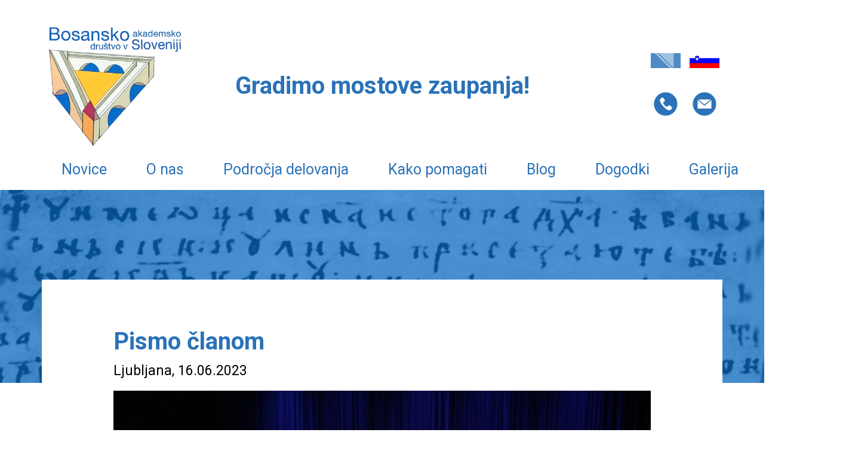

--- FILE ---
content_type: text/html; charset=UTF-8
request_url: https://bads.si/si/novice/2023/pismo-clanom
body_size: 21112
content:
<!DOCTYPE html>
<html lang="si">
<head>
    <meta charset="utf-8">
    <meta http-equiv="X-UA-Compatible" content="IE=edge">
    <meta name="viewport" content="width=device-width, initial-scale=1">

    <link href="https://cdn.jsdelivr.net/npm/bootstrap@5.2.0-beta1/dist/css/bootstrap.min.css" rel="stylesheet" integrity="sha384-0evHe/X+R7YkIZDRvuzKMRqM+OrBnVFBL6DOitfPri4tjfHxaWutUpFmBp4vmVor" crossorigin="anonymous">
   <script src="https://code.jquery.com/jquery-3.2.1.slim.min.js" integrity="sha384-KJ3o2DKtIkvYIK3UENzmM7KCkRr/rE9/Qpg6aAZGJwFDMVNA/GpGFF93hXpG5KkN" crossorigin="anonymous"></script>
<script src="https://cdnjs.cloudflare.com/ajax/libs/popper.js/1.12.9/umd/popper.min.js" integrity="sha384-ApNbgh9B+Y1QKtv3Rn7W3mgPxhU9K/ScQsAP7hUibX39j7fakFPskvXusvfa0b4Q" crossorigin="anonymous"></script>
<script src="https://maxcdn.bootstrapcdn.com/bootstrap/4.0.0/js/bootstrap.min.js" integrity="sha384-JZR6Spejh4U02d8jOt6vLEHfe/JQGiRRSQQxSfFWpi1MquVdAyjUar5+76PVCmYl" crossorigin="anonymous"></script>

            
<title>Pismo članom</title><meta name="robots" content="index,follow"/><link rel="alternate" href="https://bads.si/novosti/2023/pismo-clanom" hreflang="ba"/><link rel="alternate" href="https://bads.si/si/novice/2023/pismo-clanom" hreflang="si"/><link rel="canonical" href="https://bads.si/si/novice/2023/pismo-clanom"/>    
        <link rel="stylesheet" href="/bads/css/bads.css">
    <link rel="stylesheet" href="https://cdnjs.cloudflare.com/ajax/libs/font-awesome/6.1.1/css/fontawesome.min.css" integrity="sha512-xX2rYBFJSj86W54Fyv1de80DWBq7zYLn2z0I9bIhQG+rxIF6XVJUpdGnsNHWRa6AvP89vtFupEPDP8eZAtu9qA==" crossorigin="anonymous" referrerpolicy="no-referrer" />
    <link rel="stylesheet" href="https://cdnjs.cloudflare.com/ajax/libs/font-awesome/6.1.1/css/solid.min.css" integrity="sha512-qzgHTQ60z8RJitD5a28/c47in6WlHGuyRvMusdnuWWBB6fZ0DWG/KyfchGSBlLVeqAz+1LzNq+gGZkCSHnSd3g==" crossorigin="anonymous" referrerpolicy="no-referrer" />
    <script src="https://cdnjs.cloudflare.com/ajax/libs/font-awesome/6.1.1/js/all.min.js" integrity="sha512-6PM0qYu5KExuNcKt5bURAoT6KCThUmHRewN3zUFNaoI6Di7XJPTMoT6K0nsagZKk2OB4L7E3q1uQKHNHd4stIQ==" crossorigin="anonymous" referrerpolicy="no-referrer"></script>

</head>
<body>
    <div class="container xheader">
        <header>
        <div class="row">
            <div class="col-3">
            <a href="/si"><img src="/bads/images/BADS-logo.png" width=240></a>
            </div>
            <div class="col-6 d-none d-sm-block  justify-content-center align-self-center slogan">
             Gradimo mostove zaupanja!            </div>
            <div class="col-9 col-sm-3 justify-content-center align-self-center top-icons">
                                                                <a href="https://bads.si/novosti/2023/pismo-clanom" title="ba">
                            <img width=50 src="/bads/images/ba_mono.png"> &nbsp;
                        </a>
                                                                                    <a href="https://bads.si/si/novice/2023/pismo-clanom" title="si">
                            <img width=50 src="/bads/images/si_color.png">&nbsp;
                        </a>
                                                            <br>
                    <br>
                    <a href="tel:+38671237482"><img width=60 src="/bads/images/Contact_us_phone.svg" onmouseover="this.src='/bads/images/Contact_us_phone_negativ.svg'" onmouseout = "this.src='/bads/images/Contact_us_phone.svg'"></a>
                    <a href="mailto:info@bads.si"><img width=60 src="/bads/images/Contact_us_mail.svg" onmouseover="this.src='/bads/images/Contact_us_mail_negativ.svg'" onmouseout = "this.src='/bads/images/Contact_us_mail.svg'"></a>
            </div>
        </div>

                            <nav class="navbar navbar-expand-lg">
                    <button class="navbar-toggler" type="button" data-toggle="collapse" data-target="#navbarSupportedContent" aria-controls="navbarSupportedContent" aria-expanded="false" aria-label="Toggle navigation">
                        <span class="navbar-toggler-icon"></span>
                    </button>

                    <div class="collapse navbar-collapse" id="navbarSupportedContent">
                        <ul class="navbar-nav w-100">
                                                    <li class="nav-item">
                                <a class="nav-link" href="https://bads.si/si/novice"
                                title="Novice">Novice</a>
                            </li>
                                                    <li class="nav-item">
                                <a class="nav-link" href="https://bads.si/si/o-nas"
                                title="O nas">O nas</a>
                            </li>
                                                    <li class="nav-item">
                                <a class="nav-link" href="https://bads.si/si/podrocja-delovanja"
                                title="Področja delovanja">Področja delovanja</a>
                            </li>
                                                    <li class="nav-item">
                                <a class="nav-link" href="https://bads.si/si/podporniki"
                                title="Kako pomagati">Kako pomagati</a>
                            </li>
                                                    <li class="nav-item">
                                <a class="nav-link" href="https://bads.si/si/blog"
                                title="Blog">Blog</a>
                            </li>
                                                    <li class="nav-item">
                                <a class="nav-link" href="https://bads.si/si/dogodki"
                                title="Dogodki">Dogodki</a>
                            </li>
                                                    <li class="nav-item">
                                <a class="nav-link" href="https://bads.si/si/galerija"
                                title="Galerija">Galerija</a>
                            </li>
                                                    <li class="nav-item">
                                <a class="nav-link" href="https://bads.si/si/kontakt"
                                title="Kontakt">Kontakt</a>
                            </li>
                                            </ul>
                    
                    </div>
                </nav>
                    </header>
        </div>
        <main>
            	<div class="defaultholder news">
		<div class="container">
			<div class="row">
				<div class="col-12">
					<h1>Pismo članom</h1>
                     
					<p>Ljubljana, 16.06.2023 </p> 

                    <img class="img-fluid detailnewsimage" src="/uploads/media/1000x/04/44-unnamed%281%29.jpg?v=1-0" alt="Pismo članom" title="Pismo članom">
                    <p style="text-align:justify;">Dragi i poštovani članovi&nbsp; Bosanskog akademskog društva u Sloveniji (BADS-a),</p><p style="text-align:justify;">&nbsp;</p><p style="text-align:justify;">poslije nekoliko mjeseci intezivnog rada našeg upravnog odbora i njegovog rukovodstva, a na upit članova o našim aktivnostima, evo ukratko da vas obavijestim o tome.</p><p style="text-align:justify;">U oktobru 2022. godine, kao što znate, imali smo, kao društvo, u EU možda i najbolje organizirane Dane Bosne, tj. Manifestaciju Rođendan Bosne – povodom obljetnice Povelje Kulina Bana.</p><p style="text-align:justify;">Imali smo izložbu Povelja bosanskih kraljeva i Banova, koju je pripremio Muzej bosanskog kraljevstva, na ćelu sa dr. Enesom Dedićem.</p><p style="text-align:justify;">Prethodnice muzičke sekcije su nam pjevale na ceremoniji otvaranja, tri mlada umjetnika dobila jednokratne stipendije u vrijednosti od po 300 eura.</p><p style="text-align:justify;">U literarno-dramskom popodnevu su nas svojim riječima i glumom počastili bosanski pjesnik, novinar i književnik Ahmed Burić, te vrsna bh. glumica Hasija Borić Stojić.</p><p style="text-align:justify;">Najpoznatiji i najeksponiraniji Bosanac u Sloveniji Denis Avdić nam je nesebično poklonio prihod od stand up komedije koju je upriličio sa još četvoricom svojih kolega, u prepunoj Festivalnoj dvorani u Ljubljani.</p><p style="text-align:justify;">Prvi dan »Dana Bosne«, našu manifestaciju je pratilo oko 700 ljudi.</p><p style="text-align:justify;">Drugi dan u Kinoteci nam je Festival dokumentarnih filmova predstavio selektor, akademik, prof. Ismar Mujezinović. Gledaoci su vidjeli zapažene filmove režisera bosanskog porijekla: Ismara Mujezinovića, Gorana Vojinovića, Slobodana Maksimovića, Amira Muratovića i Miroslava Ćire Mandića. Nakon projekcija režiseri su odgovarali na mnogobrojna pitanja gledalaca, a koordinatorica je bila naša članica Anja Karović.</p><p style="text-align:justify;">Treći dan je&nbsp; otvorena izložba likovnih umjetnika porijeklom iz Bosne i Hercegovine: Ismara Mujezinovića, Narcisa Kantardžića, Petra Beusa Belog, Jakova Brdara, Mirsada Begića i Admira Ganića.</p><p style="text-align:justify;">U planu smo imali da tokom ceremonije otvaranja izložbe pdijelimo zlatne plakete BADS -a premijeru Slovenije dr. Robertu Golobu te prof. dr. Borisu A. Novaku, za doprinos u pomoći i jačanju Bosne i Hercegovine i povezanosti između dvije države. Na žalost, premijer nije bio u Sloveniji, pa ćemo mu&nbsp; zlatnu plaketu podijeliti najvjerovatnije u oktobru. Prof. dr. Boris A. Novak, koji je u međuvremenu primljen i u bosansku Akademiju znanosti i umjetnosti u Sarajevu, je u emotivnom govoru zahvalio BADS-u na nagradi i obećao je da će uvijek biti na raspolaganju našem društvu.</p><p style="text-align:justify;">Dane Bosne je režirala Ana Karović. Manifestaciju otvaranja vodila je Aida Tihić Mujezinović, a razgovor sa Ahmedom Burićem Adriana Kuči. Ovim putem se im zahvaljujem na velikom trudu i pomoći oko organzacije događaja.</p><p style="text-align:justify;">Želim iskazati i zahvalu djeci naših članova, sinu i kćerki Emira i Nermine Čolić, sinovima Aide i Farisa Mujezinovića, kćerki Adriane Kuči, kao i mojoj mlađoj kćerki. Potrebno je pomenuti i neumorne Enesa Mahmuljina i Admira Ganića, na čije smo se znanje i sposobnosti potpuno slobodno oslanjali.</p><p style="text-align:justify;">Isto tako, bez pomoći potpredsjednika BADS Ismara Mujezinovića, te članova UO i voditelja gospodarske sekcije Senahila Aslanagića i Nedžada Junuzovića, sigurno ne bismo napravili ovako impozantan događaj.</p><p style="text-align:justify;">Poslije, a i u toku&nbsp; Dana Bosne, vršene su intezivne aktivnosti jezičke sekcije. Profesorica Mirela Ragić Galijašević je kao predsjednica sekcije za bosanski jezik, sa još dvanaest profesora bosanskog jezika, entuzijastički, volonterski i stručno uvela 165 djece bosanskog porijekla,&nbsp; u program učenja bosanskog jezika kao dodatnog predmeta.&nbsp;</p><p style="text-align:justify;">Bilo je potrebno napraviti program i plan učenja 60 sati bosanskog jezika za 12 škola koje su prihvatile bosanski jezik kao dodatni predmet. Nekoliko&nbsp; mjeseci smo intezivno radili na svim poljima da jezik, istorijski&nbsp; značajan&nbsp; za identitet Bosanaca u Sloveniji , dobije svoje mjesto u slovenskim školama. U oktobru i decembru&nbsp; se je UO BADS-a u proširenom obliku, uglavnom bavio sa problematikom jezika i njegovog opstanka u slovenskim školama.</p><p style="text-align:justify;">Nevjerne Tome su ipak odali priznanje našim profesorima koji su lavovski (bez pretjerivanja), uprkos mnogim nedaćama, uspjeli da dovedu ovu školsku godinu do kraja i da podijele diplome za 165 učenika širom Slovenije. Na jednoj od završnih priredbi sam se kao predsjednik BADS-a osvjedočio znanju i umijeću naših učenika. Hvala svim profesorima koji su nesebično i humano, doprinijeli razvoju bosanskog jezika i kulture u Sloveniji. Iduće školske godine ćemo, po riječima nove predsjednice sekcije bosanskog jezika Lejle Lerić Imamović,&nbsp; imati još dvije škole u kojima će se izučavati bosanski jezik, i to u Celju i Velenju.</p><p style="text-align:justify;">BADS-u je prioritetni zadatak očuvati identitet Bosanaca, a prvi cilj&nbsp; je izučavanje bosanskog&nbsp; jezika. Koliko je to bitno za državu govori i činjenica da je Republika Srbija, poslala u Sloveniju dvanaest profesora srpskog jezika, koji predaju u 54 škole u Sloveniji i odlično su plaćeni, baš kao i njihove kolege iz Hrvatske. To govori da države stoje iza projekta učenja maternjeg jezika u Sloveniji, jer znaju koliko to znači za identitet njihovih građana. Na žalost, naša država ne stoji iza projekta bosanskog jezika. Stojimo mi, kao članovi BADS-a. Svaka materijalna pomoć ili ideje kako plaćati makar putne troškove našim profesorima jezika, je dobrodošla.</p><p style="text-align:justify;">Na Ministarstvu za školstvo (posljednji sastanak bio je u maju 2023) su nas uputili i na Institut za jezik Filozofskog fakulteta u Ljubljani, da skupa napravimo prijedlog programa za bosanski jezik, tako da bosanski jezik bude izborni predmet u slovenskim školama, što bi posljedično dovelo do toga da profesora plaća resorno ministarstvo. Proces pridobivanja statusa izbornog predmeta traje najmanje dvije godine.</p><p style="text-align:justify;">UO BADS-a je na sastanku u martu ove godine donio odluku i oko proslave Dana Bosne u oktobru 2023. godine. Planirali smo održavanje gospodarstvenog foruma za privrednike bosanskog porijekla, te za slovenske gospodarstvenike, tako da bi još više povezali gospodarstva ove dvije prijateljske države. Pripemu Foruma su preuzeli Nedžad Junuzović i&nbsp; Senahil Aslanagić, članovi gospodarske sekcije.</p><p style="text-align:justify;">U razgovoru sa našim režiserom Miroslavom Ćirom Mandićem&nbsp; odlučili smo da u oktobru u okviru Dana Bosne, BADS bude i glavni organizator festivala (?) kratkometražnih filmova bosanskih režisera sa temom: »Uloga žene u bosanskom društvu«. Druga dva suorganizatora su Udruženje filmskih radnika Slovenije i Kinoteka Ljubljana.</p><p style="text-align:justify;">Dan održavanja je 11.10.2023.</p><p style="text-align:justify;">Molili bismo sve vas naše članove da s nama podijelite svoje ideje u vezi sa organizacijom Dana Bosne u oktobru 2023. godine. Sve svoje ideje i prijedloge nam uputite pismenim putem, jer usmeni prijedlozi&nbsp; i neutemeljene primjedbe nisu na nivou komunikacije akademskog društva.</p><p style="text-align:justify;">Napominjem da je BADS u martu priredio i literarno veče i promociju knjiga našeg književnika Toneta Skrbinca, koje je održano u Magistratu i koji je vodila neumorna Anja Karović.</p><p style="text-align:justify;">&nbsp;</p><p style="text-align:justify;">UO BADSa je na sastanku 4.6.2023.donijelo i zaključke:</p><p style="text-align:justify;">1. Da se oformi sekcija za film i pozorište</p><p style="text-align:justify;">2. Da se oformi muzička sekcija.</p><p style="text-align:justify;">3. Da se pošalju oko 100 pisama našim članovima, da ih se obavijesti o našem radu</p><p style="text-align:justify;">i da se napomenu da plate članarine za ovu godinu.</p><p style="text-align:justify;">4. Bilo ko, ko želi da donira sredstva BADSu, je dobrodošao.</p><p style="text-align:justify;">Ovom prilikom još jednom želim da se zahvalim za donacije društvu u decembru 2022. godine Aidi Tihić Mujezinović i jezičkoj sekciji Enesu Mahmuljinu.</p><p style="text-align:justify;">Mislim da smo na pravom putu i samo uz pomoć svakog pojedinca (a nadam se da će vas se puno javiti) možemo da održimo akademski nivo Bosanaca u Sloveniji i da pomažući svima, pomognemo i sebi.</p><p style="text-align:justify;">Akademski pozdrav</p><p style="text-align:justify;">Edvin Dervišević</p><p style="text-align:justify;">Predsjednik BADS-a&nbsp;</p>
				</div>
			</div>
		</div>
	</div>

        </main>
        <div class="container-fluid footer-call">
            <div class="row h-100">
                <div class="col-12 justify-content-center align-self-center text-center">
                    <a href="/si/podporniki#1" class="btn btn-light btn-lg rounded-pill morebutton morebutton-footer" role="button" aria-pressed="true">Postanite član <i class="fa-solid fa-angle-right"></i></a>
                
                    <a href="/si/podporniki#0" class="btn btn-light btn-lg rounded-pill morebutton morebutton-footer" role="button" aria-pressed="true">Donirajte <i class="fa-solid fa-angle-right"></i></a>
                </div>


            </div>
        </div>
        <div class="container">
            <div class="row h-100">
                <div class="col-12 text-start mt-5">
                    <a href="https://www.facebook.com/BADSlovenija/" target="_blank"><img width=50 src="/bads/images/Social_fb_blue.png" onmouseover="this.src='/bads/images/Social_fb_white.png'" onmouseout = "this.src='/bads/images/Social_fb_blue.png'" width=250></a>
                    <a href="https://www.linkedin.com/company/bosansko-akademsko-dru%C5%A1tvo-v-sloveniji/?viewAsMember=true" target="_blank"><img width=50 src="/bads/images/Social_linkedin_blue.png" onmouseover="this.src='/bads/images/Social_linkedin_white.png'" onmouseout = "this.src='/bads/images/Social_linkedin_blue.png'" width=250></a>
                    <a href="https://www.youtube.com/channel/UCUmb-DD_cp-W3fzeE68r6dw/featured" target="_blank"><img width=50 src="/bads/images/Social_yt_blue.png" onmouseover="this.src='/bads/images/Social_yt_white.png'" onmouseout = "this.src='/bads/images/Social_yt_blue.png'" width=250></a>
                </div>
            </div>
            <div class="row mt-5">
                <div class="col-12 col-md-5">
                    <h3>Sitemap</h3>
                    <ul class="list-unstyled row">
                                                    <li class="list-item col-12 col-md-6  py-2">
                                <a class="footer-link" href="https://bads.si/si/novice" title="Novice">Novice</a>
                            </li>
                                                    <li class="list-item col-12 col-md-6  py-2">
                                <a class="footer-link" href="https://bads.si/si/o-nas" title="O nas">O nas</a>
                            </li>
                                                    <li class="list-item col-12 col-md-6  py-2">
                                <a class="footer-link" href="https://bads.si/si/podrocja-delovanja" title="Področja delovanja">Področja delovanja</a>
                            </li>
                                                    <li class="list-item col-12 col-md-6  py-2">
                                <a class="footer-link" href="https://bads.si/si/podporniki" title="Kako pomagati">Kako pomagati</a>
                            </li>
                                                    <li class="list-item col-12 col-md-6  py-2">
                                <a class="footer-link" href="https://bads.si/si/blog" title="Blog">Blog</a>
                            </li>
                                                    <li class="list-item col-12 col-md-6  py-2">
                                <a class="footer-link" href="https://bads.si/si/dogodki" title="Dogodki">Dogodki</a>
                            </li>
                                                    <li class="list-item col-12 col-md-6  py-2">
                                <a class="footer-link" href="https://bads.si/si/galerija" title="Galerija">Galerija</a>
                            </li>
                                                    <li class="list-item col-12 col-md-6  py-2">
                                <a class="footer-link" href="https://bads.si/si/kontakt" title="Kontakt">Kontakt</a>
                            </li>
                                            </ul>
                </div>
                <div class="col-12 col-md-5">
                    <h3>Povezave</h3>
                    <ul class="list-unstyled row">
                            <li class="list-item col-12 col-md-12  py-2">
                                <a class="footer-link" href="https://www.bhakademiker.org/bs/" title="#">Bosansko akademsko društvo v Avstriji</a>
                            </li>
                            <li class="list-item col-12 col-md-12  py-2">
                                <a class="footer-link" href="https://dijaspora.mhrr.gov.ba/" title="#">Interaktivni portal za diasporu iz BiH</a>
                            </li>
                    </ul>
                </div>
                <div class="col-12 col-md-2">
                    <h3>Kontakt</h3>
                    <div class="footer-contact">
                        <a href="mailto:info@bads.si">info@bads.si</a><br>
                        +386(0) 71 237 482<br>
                        Vilharjev podhod 23<br>
                        1000 Ljubljana<br>
                    </div>
                </div>
            </row>
        </div>
        
</body>
</html>


--- FILE ---
content_type: text/css
request_url: https://bads.si/bads/css/bads.css
body_size: 6531
content:
@import url("https://fonts.googleapis.com/css2?family=Fira+Sans:wght@300&family=Roboto:wght@300;400;700&display=swap");

body {
  font-family: "Roboto", sans-serif;
  font-size: 20px;
}

header {
  margin-top: 40px;
}

.xheader {
  padding-left: 0 !important;
  padding-right: 0 !important;
}

.slogan,
.section-title,
.aboutus h1 {
  font-size: 40px;
  color: #2a72b8;
  text-align: center;
  vertical-align: middle;
  font-weight: 700;
}

.aboutus h1 {
  text-align: left;
  vertical-align: baseline;
}

.aboutus h2 {
  text-align: left;
  vertical-align: baseline;
  font-size: 25px;
  color: #2a72b8;
  padding: 20px 0;
}

.aboutus h3 {
  font-size: 23px;
}

.salutation{
  color: #2a72b8;
}

.areasalutation{
  color: #2a72b8;
}

.aboutus p{
  font-size: 23px;
}

.top-icons {
  text-align: right;
}

.navbar-expand-lg .navbar-nav .nav-link,
.footer-link,
.footer-contact,
.podrocja a,
.footer-contact a,
.arhiv {
  color: #2a72b8;
  font-size: 25px;
  text-decoration: none;
  white-space: nowrap;
}

.footer-link{
  white-space: unset;
  font-size: 23px;
}

.footer-call {
  background: url("../images/Banner_lower.jpg");
  background-size: cover;
  height: 400px;
}

#carouselExampleIndicators {
  background: url("../images/Banner_upper.jpg") repeat-x;
  background-size: cover;
  height: fit-content;
  padding-top: 100px;
  padding-bottom: 100px;
}

.slidertext {
  color: #ffffff;
  font-size: 50px;
  font-weight: 700;
  text-shadow: 5px 5px 10px #000;
}

.podrocja a {
  white-space: unset;
  font-size: 27px;
}

.podrocja a:hover {
  white-space: unset;
  font-size: 27px;
  color:#7da9d4;
}

.card {
  border: 0;
}

.card .card-body {
  padding: 10px 0 0 0;
}

.card .card-body a:hover h5{
  color:#7da9d4;
}


.card img {
  border-radius: 0 !important;
}

.card .card-title {
  color: #2a72b8;
  font-size: 25px;
  text-decoration: none;
}

.card .card-text {
  font-size: 23px;
  text-decoration: none;
}

.card .card-date {
  font-size: 20px;
  text-decoration: none;
}

.defaultholder, .contactholder {
  background: url("../images/Banner_upper.jpg") repeat-x;
  background-size: contain;
  padding-top: 150px;
}

.defaultholder .container .row .col-12, .contact-content {
  background-color: #ffffff;
  /*min-height: 700px;*/
  padding: 40px 60px;
}

.news {
  background: url("../images/Banner_upper.jpg") repeat-x;
  background-size: contain;
  padding-top: 150px;
}

.supportes .container .row {
  background-color: #ffffff;
  padding: 40px 60px;
  min-height: 700px;
}

.supportes .row .supporter {
  border: solid 1px #000;
}

.supportes .container .row .supporter {
  margin-left: auto;
  margin-right: auto;
  display: block;
}

.supportes h1 {
  font-size: 40px;
  color: #2a72b8;
  font-weight: 700;
}

.supportes p {
  font-size: 23px;
}

.top-icons a {
  text-decoration: none;
}

.news .container .row {
  background-color: #ffffff;
  padding: 40px 60px;
  min-height: fit-content;
}

.news h1 {
  color: #2a72b8;
  font-size: 40px;
  font-weight: 700;
}

.news h2, .supportes h2 {
  color: #2a72b8;
  font-size: 25px;
}

.news p, .supportes p {
  color: #000;
  font-size: 23px;
}

.news a, .supportes a {
  color: #2a72b8;
  text-decoration: none;
}

.detailnewsimage{
  margin-bottom:40px;
}

.morebutton {
  font-size: 32px;
  padding-left: 50px;
  padding-right: 50px;
  display: block;
  width: fit-content;
  color: #2a72b8;
  margin: 100px auto;
  font-weight: 700;
}

.morebutton-invert {
  font-size: 32px;
  padding-left: 50px;
  padding-right: 50px;
  display: block;
  width: fit-content;
  background-color: #2a72b8;
  color:#f8f9fa;
  margin: 50px auto;
  font-weight: 700;
}

.morebutton-footer {
  font-size: 32px;
  padding-left: 50px;
  padding-right: 50px;
  display: inline;
  width: fit-content;
  color: #2a72b8;
  margin: 0 30px 0 0;
  font-weight: 700;
}

.grayscale { filter: grayscale(100%); }

.morebutton-invert:hover {
  font-size: 32px;
  padding-left: 50px;
  padding-right: 50px;
  display: block;
  width: fit-content;
  background-color: #7da9d4;
  color:#f8f9fa;
  margin: 50px auto;
  font-weight: 700;
}

.morebutton:hover{
  color: #7da9d4;
}

.gallerylink{
  text-decoration: none;
}

.gallerylink h3{
  color: #2a72b8;
  text-decoration: none;
  font-size: 18px;
}

.gallerylink:hover h3{
  color: #7da9d4;
  text-decoration: none;
  font-size: 18px;
}

.navbar-expand-lg .navbar-nav .nav-link{
  padding-left: 33px;
  padding-right: 33px;
}

.arhivmenu .arhiv{
  font-size:20px;
}

.arhivmenu .navbar-expand-lg .navbar-nav .nav-link {
  font-size:20px;
}

#navbararea .navbar-nav:first-child .nav-link {
  padding-left:0;
}

#navbaraboutus .navbar-nav:first-child .nav-link {
  padding-left:0;
}

#navbarsupport .navbar-nav:first-child .nav-link {
  padding-left:0;
}

.form-group{
  margin-bottom: 20px;
}

.defaultholder .container.gallery .row .col-12{
 padding:20px 60px;
}

.defaultholder .container .row .col-12.arhivmenu{
  padding-bottom:0;
}

.defaultholder .container .row .col-12.arhivmenu .navbar{
  margin-bottom:25px;
}

.news .container .row{
  padding-bottom:0;
}

.supportersmenutitle{
  padding-bottom: 0 !important;
}

.news .container .row .col-12.arhivmenu .navbar{
  margin-bottom:25px;
}

.defs-only {
  position: absolute;
  height: 0; width: 0;
  overflow: none;
  left: -100%;
}

.image-filter {
  width: 100%;
  height: auto;
  border-radius: 50%;
  /*
  transition: filter 0.3s, box-shadow 0.3s;
  -webkit-transition: filter 0.3s, -webkit-filter 0.3s, box-shadow 0.3s;
}
.profile-link:hover .profile-pic, 
.profile-link:focus .profile-pic {
  */
  -webkit-filter: url(#monochrome);
  filter:  url(#monochrome);
}
@media (max-width: 768px) {


  #carouselExampleIndicators {
    background: url("../images/Banner_upper.jpg");
    background-size: contain;
    padding-top: 0px;
  }
  .news .container .row {
    background-color: #ffffff;
    padding: 10px 0;
    min-height: fit-content;
  }

  .defaultholder .container .row .col-12{
    min-height: fit-content;
  }

  .defaultholder .container .row .col-12{
    padding: 20px;
  }

  .supportes .container .row {
    background-color: #ffffff;
    padding: 40px 10px;
    min-height: 700px;
  }

  .morebutton-footer{
    margin: 20px auto;
    display: block;
  }
}

--- FILE ---
content_type: image/svg+xml
request_url: https://bads.si/bads/images/Contact_us_phone.svg
body_size: 907
content:
<?xml version="1.0" encoding="utf-8"?>
<!-- Generator: Adobe Illustrator 19.0.0, SVG Export Plug-In . SVG Version: 6.00 Build 0)  -->
<svg version="1.1" id="Layer_1" xmlns="http://www.w3.org/2000/svg" xmlns:xlink="http://www.w3.org/1999/xlink" x="0px" y="0px"
	 viewBox="0 0 300 300" style="enable-background:new 0 0 300 300;" xml:space="preserve">
<style type="text/css">
	.st0{fill:#2C72B8;}
	.st1{fill:#FFFFFF;}
</style>
<circle id="XMLID_120_" class="st0" cx="149.4" cy="150.6" r="98"/>
<path id="XMLID_114_" class="st1" d="M101,118.4c0.6,14.7,10.5,29,18.9,40.5c7.7,10.5,16.6,20,26.7,28.2c6.4,5.2,13.3,9.9,20.6,13.7
	c4.4,2.3,7.4,3.8,12.6,2.3c7.9-2.3,26.1-11.6,23.1-21.8c-1.6-5.2-7.9-10.3-11.9-13.6c-4.8-4-13.3-11-19-4.4
	c-3.4,3.3-6.9,10.7-12.2,11.3c-5.7,0.6-10.7-6-14.3-9.6c-5.8-5.9-11.1-12.4-15.7-19.2c-4.4-7.1,1.1-10.1,6.4-14
	c2.4-1.8,5.5-3.5,6.7-6.4c2.2-5.5-3-12.2-6-16.4c-2.8-4-6.1-7.6-9.7-10.8c-4.7-4.3-9.9-0.9-13.9,2.5
	C108,105.2,103.4,111.5,101,118.4z"/>
</svg>


--- FILE ---
content_type: image/svg+xml
request_url: https://bads.si/bads/images/Contact_us_mail.svg
body_size: 853
content:
<?xml version="1.0" encoding="utf-8"?>
<!-- Generator: Adobe Illustrator 19.0.0, SVG Export Plug-In . SVG Version: 6.00 Build 0)  -->
<svg version="1.1" id="Layer_1" xmlns="http://www.w3.org/2000/svg" xmlns:xlink="http://www.w3.org/1999/xlink" x="0px" y="0px"
	 viewBox="0 0 300 300" style="enable-background:new 0 0 300 300;" xml:space="preserve">
<style type="text/css">
	.st0{fill:#2C72B8;}
	.st1{fill:#FFFFFF;}
</style>
<circle id="XMLID_118_" class="st0" cx="149.9" cy="150.6" r="98"/>
<g id="XMLID_115_">
	<polygon id="XMLID_117_" class="st1" points="98.4,112.1 149.9,155.2 201.4,112.1 	"/>
	<path id="XMLID_116_" class="st1" d="M152.4,163.2C152.4,163.2,152.3,163.2,152.4,163.2c-0.4,0.3-0.7,0.5-1.1,0.6
		c-0.1,0-0.2,0.1-0.2,0.1c-0.4,0.1-0.8,0.2-1.1,0.2c0,0,0,0,0,0l0,0l0,0l0,0c-0.4,0-0.8-0.1-1.1-0.2c-0.1,0-0.2,0-0.2-0.1
		c-0.4-0.1-0.7-0.3-1-0.6c0,0,0,0-0.1,0l-54.5-45.7v71.6h114v-71.6L152.4,163.2z"/>
</g>
</svg>
